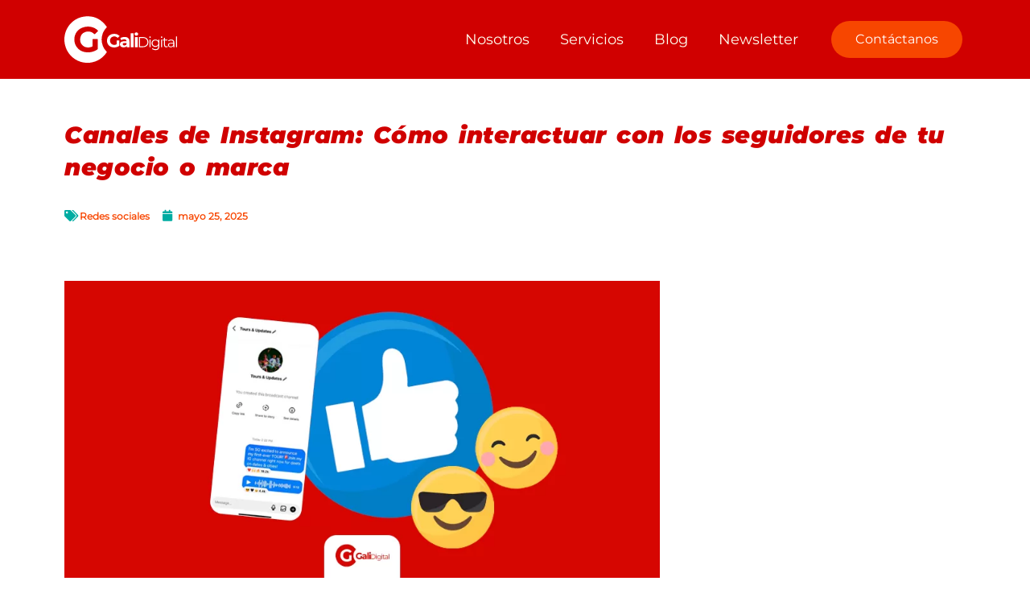

--- FILE ---
content_type: text/css
request_url: https://galidigital.com/wp-content/uploads/elementor/css/post-3204.css?ver=1764745455
body_size: 737
content:
.elementor-kit-3204{--e-global-color-primary:#D00000;--e-global-color-secondary:#F74600;--e-global-color-text:#FE9B0A;--e-global-color-accent:#00ACA2;--e-global-color-c58fdec:#FFFFEF;--e-global-color-3f3bd21:#B80D06;--e-global-color-0f2cfbe:#BC2A92;--e-global-typography-primary-font-family:"Monserrat normal";--e-global-typography-primary-font-weight:600;--e-global-typography-secondary-font-family:"Monserrat normal";--e-global-typography-secondary-font-weight:400;--e-global-typography-text-font-family:"Monserrat normal";--e-global-typography-text-font-weight:400;--e-global-typography-accent-font-family:"Monserrat normal";--e-global-typography-accent-font-weight:500;color:var( --e-global-color-3f3bd21 );font-family:"Montserrat-Regular", Sans-serif;font-size:18px;}.elementor-kit-3204 h1{color:#FFFFFF;font-family:"Monserrat Italic Titles", Sans-serif;font-size:36px;font-weight:900;font-style:italic;letter-spacing:0.5px;word-spacing:0.1em;}.elementor-kit-3204 h2{color:var( --e-global-color-3f3bd21 );font-family:"Montserrat-SemiBoldItalic", Sans-serif;font-size:32px;font-weight:400;text-transform:uppercase;}.elementor-kit-3204 h3{font-family:"Monserrat Italic Titles", Sans-serif;font-size:26px;font-weight:800;font-style:italic;}.elementor-kit-3204 h4{font-family:"Monserrat Italic Titles", Sans-serif;}.elementor-kit-3204 h5{font-family:"Monserrat Bold", Sans-serif;}.elementor-kit-3204 h6{font-family:"Monserrat Bold", Sans-serif;}.elementor-kit-3204 button,.elementor-kit-3204 input[type="button"],.elementor-kit-3204 input[type="submit"],.elementor-kit-3204 .elementor-button{background-color:var( --e-global-color-secondary );border-radius:33px 33px 33px 33px;padding:0px 43px 0px 030px;}.elementor-kit-3204 button:hover,.elementor-kit-3204 button:focus,.elementor-kit-3204 input[type="button"]:hover,.elementor-kit-3204 input[type="button"]:focus,.elementor-kit-3204 input[type="submit"]:hover,.elementor-kit-3204 input[type="submit"]:focus,.elementor-kit-3204 .elementor-button:hover,.elementor-kit-3204 .elementor-button:focus{color:var( --e-global-color-secondary );background-color:var( --e-global-color-c58fdec );}.elementor-section.elementor-section-boxed > .elementor-container{max-width:1140px;}.e-con{--container-max-width:1140px;}.elementor-widget:not(:last-child){margin-bottom:20px;}.elementor-element{--widgets-spacing:20px;}{}h1.entry-title{display:var(--page-title-display);}.elementor-kit-3204 e-page-transition{background-color:#FFBC7D;}@media(max-width:1024px){.elementor-section.elementor-section-boxed > .elementor-container{max-width:1024px;}.e-con{--container-max-width:1024px;}}@media(max-width:767px){.elementor-section.elementor-section-boxed > .elementor-container{max-width:767px;}.e-con{--container-max-width:767px;}}/* Start Custom Fonts CSS */@font-face {
	font-family: 'Monserrat normal';
	font-style: normal;
	font-weight: normal;
	font-display: auto;
	src: url('https://galidigital.com/wp-content/uploads/2023/05/Montserrat-Italic-VariableFont_wght.ttf') format('truetype');
}
/* End Custom Fonts CSS */
/* Start Custom Fonts CSS */@font-face {
	font-family: 'Montserrat-Regular';
	font-style: normal;
	font-weight: normal;
	font-display: auto;
	src: url('https://galidigital.com/wp-content/uploads/2023/05/Montserrat-Regular.ttf') format('truetype');
}
/* End Custom Fonts CSS */
/* Start Custom Fonts CSS */@font-face {
	font-family: 'Monserrat Italic Titles';
	font-style: normal;
	font-weight: normal;
	font-display: auto;
	src: url('https://galidigital.com/wp-content/uploads/2023/05/Montserrat-BlackItalic-1.ttf') format('truetype');
}
/* End Custom Fonts CSS */
/* Start Custom Fonts CSS */@font-face {
	font-family: 'Montserrat-SemiBoldItalic';
	font-style: normal;
	font-weight: normal;
	font-display: auto;
	src: url('https://galidigital.com/wp-content/uploads/2023/05/Montserrat-SemiBoldItalic.ttf') format('truetype');
}
/* End Custom Fonts CSS */
/* Start Custom Fonts CSS */@font-face {
	font-family: 'Monserrat Bold';
	font-style: normal;
	font-weight: normal;
	font-display: auto;
	src: url('https://galidigital.com/wp-content/uploads/2023/05/Montserrat-Bold.ttf') format('truetype');
}
/* End Custom Fonts CSS */

--- FILE ---
content_type: text/css
request_url: https://galidigital.com/wp-content/uploads/elementor/css/post-3217.css?ver=1764745456
body_size: 1038
content:
.elementor-3217 .elementor-element.elementor-element-4a79e48a > .elementor-container > .elementor-column > .elementor-widget-wrap{align-content:center;align-items:center;}.elementor-3217 .elementor-element.elementor-element-4a79e48a:not(.elementor-motion-effects-element-type-background), .elementor-3217 .elementor-element.elementor-element-4a79e48a > .elementor-motion-effects-container > .elementor-motion-effects-layer{background-color:#D00000;}.elementor-3217 .elementor-element.elementor-element-4a79e48a{transition:background 0.3s, border 0.3s, border-radius 0.3s, box-shadow 0.3s;padding:10px 0px 10px 0px;}.elementor-3217 .elementor-element.elementor-element-4a79e48a > .elementor-background-overlay{transition:background 0.3s, border-radius 0.3s, opacity 0.3s;}.elementor-3217 .elementor-element.elementor-element-5e9a969{text-align:left;}.elementor-3217 .elementor-element.elementor-element-5e9a969 img{width:140px;}.elementor-3217 .elementor-element.elementor-element-41a392c6 .elementor-nav-menu .elementor-item{font-family:"Monserrat Regular Font", Sans-serif;font-size:18px;font-weight:400;}.elementor-3217 .elementor-element.elementor-element-41a392c6 .elementor-nav-menu--main .elementor-item{color:var( --e-global-color-c58fdec );fill:var( --e-global-color-c58fdec );padding-left:19px;padding-right:19px;}.elementor-3217 .elementor-element.elementor-element-41a392c6 .elementor-nav-menu--main .elementor-item:hover,
					.elementor-3217 .elementor-element.elementor-element-41a392c6 .elementor-nav-menu--main .elementor-item.elementor-item-active,
					.elementor-3217 .elementor-element.elementor-element-41a392c6 .elementor-nav-menu--main .elementor-item.highlighted,
					.elementor-3217 .elementor-element.elementor-element-41a392c6 .elementor-nav-menu--main .elementor-item:focus{color:var( --e-global-color-text );fill:var( --e-global-color-text );}.elementor-3217 .elementor-element.elementor-element-41a392c6 .elementor-nav-menu--dropdown a, .elementor-3217 .elementor-element.elementor-element-41a392c6 .elementor-menu-toggle{color:#FFFFFF;}.elementor-3217 .elementor-element.elementor-element-41a392c6 .elementor-nav-menu--dropdown{background-color:#D000008F;}.elementor-3217 .elementor-element.elementor-element-41a392c6 .elementor-nav-menu--dropdown a:hover,
					.elementor-3217 .elementor-element.elementor-element-41a392c6 .elementor-nav-menu--dropdown a.elementor-item-active,
					.elementor-3217 .elementor-element.elementor-element-41a392c6 .elementor-nav-menu--dropdown a.highlighted{background-color:#D00000;}.elementor-bc-flex-widget .elementor-3217 .elementor-element.elementor-element-3f7b8e5e.elementor-column .elementor-widget-wrap{align-items:center;}.elementor-3217 .elementor-element.elementor-element-3f7b8e5e.elementor-column.elementor-element[data-element_type="column"] > .elementor-widget-wrap.elementor-element-populated{align-content:center;align-items:center;}.elementor-3217 .elementor-element.elementor-element-3f7b8e5e.elementor-column > .elementor-widget-wrap{justify-content:center;}.elementor-3217 .elementor-element.elementor-element-3f7b8e5e > .elementor-element-populated{text-align:right;}.elementor-3217 .elementor-element.elementor-element-824304 .elementor-button{font-family:"Monserrat Regular Font", Sans-serif;font-style:normal;}.elementor-3217 .elementor-element.elementor-element-cf6ab52 > .elementor-container > .elementor-column > .elementor-widget-wrap{align-content:center;align-items:center;}.elementor-3217 .elementor-element.elementor-element-cf6ab52:not(.elementor-motion-effects-element-type-background), .elementor-3217 .elementor-element.elementor-element-cf6ab52 > .elementor-motion-effects-container > .elementor-motion-effects-layer{background-color:#D00000;}.elementor-3217 .elementor-element.elementor-element-cf6ab52{transition:background 0.3s, border 0.3s, border-radius 0.3s, box-shadow 0.3s;padding:10px 0px 10px 0px;}.elementor-3217 .elementor-element.elementor-element-cf6ab52 > .elementor-background-overlay{transition:background 0.3s, border-radius 0.3s, opacity 0.3s;}.elementor-3217 .elementor-element.elementor-element-290bdaa1{text-align:left;}.elementor-3217 .elementor-element.elementor-element-73eba60f .elementor-menu-toggle{margin:0 auto;}.elementor-3217 .elementor-element.elementor-element-73eba60f .elementor-nav-menu .elementor-item{font-family:"Monserrat Regular Font", Sans-serif;font-size:18px;font-weight:500;}.elementor-3217 .elementor-element.elementor-element-73eba60f .elementor-nav-menu--main .elementor-item{color:var( --e-global-color-c58fdec );fill:var( --e-global-color-c58fdec );padding-left:19px;padding-right:19px;}.elementor-3217 .elementor-element.elementor-element-73eba60f .elementor-nav-menu--main .elementor-item:hover,
					.elementor-3217 .elementor-element.elementor-element-73eba60f .elementor-nav-menu--main .elementor-item.elementor-item-active,
					.elementor-3217 .elementor-element.elementor-element-73eba60f .elementor-nav-menu--main .elementor-item.highlighted,
					.elementor-3217 .elementor-element.elementor-element-73eba60f .elementor-nav-menu--main .elementor-item:focus{color:var( --e-global-color-text );fill:var( --e-global-color-text );}.elementor-3217 .elementor-element.elementor-element-73eba60f .elementor-nav-menu--dropdown a, .elementor-3217 .elementor-element.elementor-element-73eba60f .elementor-menu-toggle{color:#FFFFFF;}.elementor-3217 .elementor-element.elementor-element-73eba60f .elementor-nav-menu--dropdown{background-color:#D00000;}.elementor-3217 .elementor-element.elementor-element-73eba60f .elementor-nav-menu--dropdown a:hover,
					.elementor-3217 .elementor-element.elementor-element-73eba60f .elementor-nav-menu--dropdown a.elementor-item-active,
					.elementor-3217 .elementor-element.elementor-element-73eba60f .elementor-nav-menu--dropdown a.highlighted{background-color:#D00000;}.elementor-3217 .elementor-element.elementor-element-73eba60f div.elementor-menu-toggle{color:#FFFFFF;}.elementor-3217 .elementor-element.elementor-element-73eba60f div.elementor-menu-toggle svg{fill:#FFFFFF;}.elementor-3217 .elementor-element.elementor-element-72b37701 > .elementor-container > .elementor-column > .elementor-widget-wrap{align-content:center;align-items:center;}.elementor-3217 .elementor-element.elementor-element-72b37701:not(.elementor-motion-effects-element-type-background), .elementor-3217 .elementor-element.elementor-element-72b37701 > .elementor-motion-effects-container > .elementor-motion-effects-layer{background-color:#D00000;}.elementor-3217 .elementor-element.elementor-element-72b37701{transition:background 0.3s, border 0.3s, border-radius 0.3s, box-shadow 0.3s;padding:10px 0px 10px 0px;}.elementor-3217 .elementor-element.elementor-element-72b37701 > .elementor-background-overlay{transition:background 0.3s, border-radius 0.3s, opacity 0.3s;}.elementor-3217 .elementor-element.elementor-element-72bb2fcd .elementor-button{font-family:"Monserrat Regular Font", Sans-serif;}@media(max-width:1024px){.elementor-3217 .elementor-element.elementor-element-41a392c6 .elementor-nav-menu .elementor-item{font-size:12px;}.elementor-3217 .elementor-element.elementor-element-824304 .elementor-button{font-size:11px;}.elementor-3217 .elementor-element.elementor-element-73eba60f .elementor-nav-menu .elementor-item{font-size:12px;}.elementor-3217 .elementor-element.elementor-element-72bb2fcd .elementor-button{font-size:11px;}}@media(min-width:768px){.elementor-3217 .elementor-element.elementor-element-156d972a{width:20.086%;}.elementor-3217 .elementor-element.elementor-element-54f6b698{width:63.347%;}.elementor-3217 .elementor-element.elementor-element-3f7b8e5e{width:16.231%;}}@media(max-width:767px){.elementor-3217 .elementor-element.elementor-element-156d972a{width:80%;}.elementor-3217 .elementor-element.elementor-element-5e9a969{text-align:center;}.elementor-3217 .elementor-element.elementor-element-54f6b698{width:20%;}.elementor-3217 .elementor-element.elementor-element-41a392c6{--e-nav-menu-horizontal-menu-item-margin:calc( 95px / 2 );}.elementor-3217 .elementor-element.elementor-element-41a392c6 .elementor-nav-menu--main:not(.elementor-nav-menu--layout-horizontal) .elementor-nav-menu > li:not(:last-child){margin-bottom:95px;}.elementor-3217 .elementor-element.elementor-element-41a392c6 .elementor-nav-menu--main > .elementor-nav-menu > li > .elementor-nav-menu--dropdown, .elementor-3217 .elementor-element.elementor-element-41a392c6 .elementor-nav-menu__container.elementor-nav-menu--dropdown{margin-top:94px !important;}.elementor-3217 .elementor-element.elementor-element-824304 .elementor-button{font-size:16px;}.elementor-3217 .elementor-element.elementor-element-6095dc2a{width:80%;}.elementor-3217 .elementor-element.elementor-element-6095dc2a > .elementor-element-populated{margin:0px 0px 0px 10px;--e-column-margin-right:0px;--e-column-margin-left:10px;}.elementor-3217 .elementor-element.elementor-element-290bdaa1{text-align:left;}.elementor-3217 .elementor-element.elementor-element-290bdaa1 img{width:150px;}.elementor-3217 .elementor-element.elementor-element-766cee7b{width:20%;}.elementor-3217 .elementor-element.elementor-element-73eba60f .elementor-nav-menu .elementor-item{font-size:14px;}.elementor-3217 .elementor-element.elementor-element-73eba60f{--e-nav-menu-horizontal-menu-item-margin:calc( 95px / 2 );}.elementor-3217 .elementor-element.elementor-element-73eba60f .elementor-nav-menu--main:not(.elementor-nav-menu--layout-horizontal) .elementor-nav-menu > li:not(:last-child){margin-bottom:95px;}.elementor-3217 .elementor-element.elementor-element-73eba60f .elementor-nav-menu--dropdown .elementor-item, .elementor-3217 .elementor-element.elementor-element-73eba60f .elementor-nav-menu--dropdown  .elementor-sub-item{font-size:16px;}.elementor-3217 .elementor-element.elementor-element-73eba60f .elementor-nav-menu--dropdown a{padding-top:17px;padding-bottom:17px;}.elementor-3217 .elementor-element.elementor-element-73eba60f .elementor-nav-menu--main > .elementor-nav-menu > li > .elementor-nav-menu--dropdown, .elementor-3217 .elementor-element.elementor-element-73eba60f .elementor-nav-menu__container.elementor-nav-menu--dropdown{margin-top:36px !important;}.elementor-3217 .elementor-element.elementor-element-72b37701{margin-top:0px;margin-bottom:0px;padding:0px 0px 5px 0px;}.elementor-3217 .elementor-element.elementor-element-742ac603{width:100%;}.elementor-3217 .elementor-element.elementor-element-72bb2fcd .elementor-button{font-size:16px;}}

--- FILE ---
content_type: text/css
request_url: https://galidigital.com/wp-content/uploads/elementor/css/post-3215.css?ver=1764745456
body_size: 783
content:
.elementor-3215 .elementor-element.elementor-element-4add2e91:not(.elementor-motion-effects-element-type-background), .elementor-3215 .elementor-element.elementor-element-4add2e91 > .elementor-motion-effects-container > .elementor-motion-effects-layer{background-color:var( --e-global-color-primary );}.elementor-3215 .elementor-element.elementor-element-4add2e91{transition:background 0.3s, border 0.3s, border-radius 0.3s, box-shadow 0.3s;padding:40px 0px 30px 0px;}.elementor-3215 .elementor-element.elementor-element-4add2e91 > .elementor-background-overlay{transition:background 0.3s, border-radius 0.3s, opacity 0.3s;}.elementor-3215 .elementor-element.elementor-element-73edc7b6{text-align:left;}.elementor-3215 .elementor-element.elementor-element-73edc7b6 img{width:160px;}.elementor-3215 .elementor-element.elementor-element-2131af19{color:#FFFFEF;font-family:"Monserrat Regular Font", Sans-serif;font-size:12px;line-height:19px;}.elementor-bc-flex-widget .elementor-3215 .elementor-element.elementor-element-46bb8bd8.elementor-column .elementor-widget-wrap{align-items:center;}.elementor-3215 .elementor-element.elementor-element-46bb8bd8.elementor-column.elementor-element[data-element_type="column"] > .elementor-widget-wrap.elementor-element-populated{align-content:center;align-items:center;}.elementor-3215 .elementor-element.elementor-element-503096f2{color:#FFFFEF;font-family:"Monserrat Regular Font", Sans-serif;font-size:14px;}.elementor-3215 .elementor-element.elementor-element-31bde193 .elementor-button{font-family:"Monserrat Regular Font", Sans-serif;font-size:14px;}.elementor-3215 .elementor-element.elementor-element-31bde193 > .elementor-widget-container{margin:-15px 0px 0px 0px;}.elementor-bc-flex-widget .elementor-3215 .elementor-element.elementor-element-447ef9ed.elementor-column .elementor-widget-wrap{align-items:center;}.elementor-3215 .elementor-element.elementor-element-447ef9ed.elementor-column.elementor-element[data-element_type="column"] > .elementor-widget-wrap.elementor-element-populated{align-content:center;align-items:center;}.elementor-3215 .elementor-element.elementor-element-1af22adc{--grid-template-columns:repeat(4, auto);--icon-size:21px;--grid-column-gap:5px;--grid-row-gap:0px;}.elementor-3215 .elementor-element.elementor-element-1af22adc .elementor-widget-container{text-align:center;}.elementor-3215 .elementor-element.elementor-element-1af22adc .elementor-social-icon{background-color:#FFFFFF;--icon-padding:0.4em;}.elementor-3215 .elementor-element.elementor-element-1af22adc .elementor-social-icon i{color:var( --e-global-color-3f3bd21 );}.elementor-3215 .elementor-element.elementor-element-1af22adc .elementor-social-icon svg{fill:var( --e-global-color-3f3bd21 );}.elementor-3215 .elementor-element.elementor-element-1af22adc .elementor-icon{border-radius:39px 39px 39px 39px;}.elementor-bc-flex-widget .elementor-3215 .elementor-element.elementor-element-5994c044.elementor-column .elementor-widget-wrap{align-items:center;}.elementor-3215 .elementor-element.elementor-element-5994c044.elementor-column.elementor-element[data-element_type="column"] > .elementor-widget-wrap.elementor-element-populated{align-content:center;align-items:center;}.elementor-3215 .elementor-element.elementor-element-13c81a11 .elementor-nav-menu .elementor-item{font-family:"Monserrat Regular Font", Sans-serif;font-size:12px;font-weight:500;}.elementor-3215 .elementor-element.elementor-element-13c81a11 .elementor-nav-menu--main .elementor-item{color:var( --e-global-color-c58fdec );fill:var( --e-global-color-c58fdec );padding-top:4px;padding-bottom:4px;}.elementor-3215 .elementor-element.elementor-element-13c81a11 .elementor-nav-menu--main .elementor-item:hover,
					.elementor-3215 .elementor-element.elementor-element-13c81a11 .elementor-nav-menu--main .elementor-item.elementor-item-active,
					.elementor-3215 .elementor-element.elementor-element-13c81a11 .elementor-nav-menu--main .elementor-item.highlighted,
					.elementor-3215 .elementor-element.elementor-element-13c81a11 .elementor-nav-menu--main .elementor-item:focus{color:var( --e-global-color-text );fill:var( --e-global-color-text );}.elementor-3215 .elementor-element.elementor-element-1abc03ac .elementor-nav-menu .elementor-item{font-family:"Monserrat Regular Font", Sans-serif;font-size:14px;font-weight:500;}.elementor-3215 .elementor-element.elementor-element-1abc03ac .elementor-nav-menu--main .elementor-item{color:var( --e-global-color-c58fdec );fill:var( --e-global-color-c58fdec );padding-top:4px;padding-bottom:4px;}.elementor-3215 .elementor-element.elementor-element-1abc03ac .elementor-nav-menu--main .elementor-item:hover,
					.elementor-3215 .elementor-element.elementor-element-1abc03ac .elementor-nav-menu--main .elementor-item.elementor-item-active,
					.elementor-3215 .elementor-element.elementor-element-1abc03ac .elementor-nav-menu--main .elementor-item.highlighted,
					.elementor-3215 .elementor-element.elementor-element-1abc03ac .elementor-nav-menu--main .elementor-item:focus{color:var( --e-global-color-text );fill:var( --e-global-color-text );}.elementor-3215 .elementor-element.elementor-element-9f9a77a{color:#FFFFEF;font-family:"Monserrat Regular Font", Sans-serif;font-size:12px;}@media(max-width:1024px){.elementor-3215 .elementor-element.elementor-element-46bb8bd8 > .elementor-element-populated{margin:0px 0px 0px 20px;--e-column-margin-right:0px;--e-column-margin-left:20px;}.elementor-3215 .elementor-element.elementor-element-31bde193 .elementor-button{font-size:11px;}.elementor-3215 .elementor-element.elementor-element-31bde193 > .elementor-widget-container{margin:-29px 0px 0px 0px;}.elementor-3215 .elementor-element.elementor-element-1af22adc{--icon-size:15px;}.elementor-3215 .elementor-element.elementor-element-13c81a11 .elementor-nav-menu .elementor-item{font-size:13px;}.elementor-3215 .elementor-element.elementor-element-1abc03ac .elementor-nav-menu .elementor-item{font-size:13px;}}@media(max-width:767px){.elementor-3215 .elementor-element.elementor-element-73edc7b6{text-align:center;}.elementor-3215 .elementor-element.elementor-element-2131af19{text-align:center;}.elementor-3215 .elementor-element.elementor-element-46bb8bd8 > .elementor-element-populated{margin:0px 0px 0px 0px;--e-column-margin-right:0px;--e-column-margin-left:0px;}.elementor-3215 .elementor-element.elementor-element-503096f2{text-align:center;font-size:16px;}.elementor-3215 .elementor-element.elementor-element-503096f2 > .elementor-widget-container{padding:0px 0px 0px 0px;}.elementor-3215 .elementor-element.elementor-element-31bde193 .elementor-button{font-size:15px;}.elementor-3215 .elementor-element.elementor-element-31bde193 > .elementor-widget-container{margin:-10px 0px 5px 0px;padding:17px 0px 4px 0px;}.elementor-3215 .elementor-element.elementor-element-1af22adc{--icon-size:20px;}.elementor-3215 .elementor-element.elementor-element-1abc03ac .elementor-nav-menu .elementor-item{font-size:16px;line-height:1.8em;}.elementor-3215 .elementor-element.elementor-element-9f9a77a{text-align:center;line-height:1.6em;}}

--- FILE ---
content_type: text/css
request_url: https://galidigital.com/wp-content/uploads/elementor/css/post-3206.css?ver=1764745536
body_size: 924
content:
.elementor-3206 .elementor-element.elementor-element-334cbe2c{margin-top:40px;margin-bottom:40px;}.elementor-3206 .elementor-element.elementor-element-67c0c8b6 .elementor-heading-title{color:var( --e-global-color-primary );font-size:29px;}.elementor-3206 .elementor-element.elementor-element-72fe3f3b .elementor-icon-list-icon i{color:var( --e-global-color-accent );font-size:14px;}.elementor-3206 .elementor-element.elementor-element-72fe3f3b .elementor-icon-list-icon svg{fill:var( --e-global-color-accent );--e-icon-list-icon-size:14px;}.elementor-3206 .elementor-element.elementor-element-72fe3f3b .elementor-icon-list-icon{width:14px;}.elementor-3206 .elementor-element.elementor-element-72fe3f3b .elementor-icon-list-text, .elementor-3206 .elementor-element.elementor-element-72fe3f3b .elementor-icon-list-text a{color:var( --e-global-color-secondary );}.elementor-3206 .elementor-element.elementor-element-72fe3f3b .elementor-icon-list-item{font-size:12px;font-weight:bold;}.elementor-3206 .elementor-element.elementor-element-34f4733e{text-align:center;}.elementor-3206 .elementor-element.elementor-element-34f4733e img{width:100%;max-width:100%;}.elementor-3206 .elementor-element.elementor-element-918c1fa{color:#3E3A3A;font-family:"Monserrat Regular Font", Sans-serif;font-size:14px;line-height:2em;}.elementor-3206 .elementor-element.elementor-element-7ff5f7d{z-index:1;}.elementor-3206 .elementor-element.elementor-element-bfa3a6f{z-index:999;}.elementor-3206 .elementor-element.elementor-element-15fccddb{--spacer-size:30px;}.elementor-3206 .elementor-element.elementor-element-8cb7cee .elementor-posts-container .elementor-post__thumbnail{padding-bottom:calc( 0.66 * 100% );}.elementor-3206 .elementor-element.elementor-element-8cb7cee:after{content:"0.66";}.elementor-3206 .elementor-element.elementor-element-8cb7cee .elementor-post__meta-data span + span:before{content:"•";}.elementor-3206 .elementor-element.elementor-element-8cb7cee{--grid-column-gap:26px;--grid-row-gap:25px;}.elementor-3206 .elementor-element.elementor-element-8cb7cee .elementor-post__card{border-radius:25px;padding-top:0px;padding-bottom:0px;}.elementor-3206 .elementor-element.elementor-element-8cb7cee .elementor-post__text{margin-top:1px;}.elementor-3206 .elementor-element.elementor-element-8cb7cee .elementor-post__title, .elementor-3206 .elementor-element.elementor-element-8cb7cee .elementor-post__title a{color:var( --e-global-color-primary );font-family:"Monserrat normal", Sans-serif;line-height:20px;letter-spacing:0.1px;}.elementor-3206 .elementor-element.elementor-element-8cb7cee .elementor-post__title{margin-bottom:19px;}.elementor-3206 .elementor-element.elementor-element-8cb7cee .elementor-post__excerpt p{color:#000000;}.elementor-3206 .elementor-element.elementor-element-008caca{--spacer-size:30px;}@media(max-width:1024px){.elementor-3206 .elementor-element.elementor-element-4a7f1c7{padding:10px 10px 10px 10px;}}@media(max-width:767px){.elementor-3206 .elementor-element.elementor-element-67c0c8b6{text-align:center;}.elementor-3206 .elementor-element.elementor-element-67c0c8b6 > .elementor-widget-container{margin:15px 15px 15px 15px;}.elementor-3206 .elementor-element.elementor-element-72fe3f3b .elementor-icon-list-item{font-size:14px;}.elementor-3206 .elementor-element.elementor-element-dd47546{padding:5px 5px 5px 5px;}.elementor-3206 .elementor-element.elementor-element-34f4733e{text-align:center;}.elementor-3206 .elementor-element.elementor-element-34f4733e img{max-width:600px;}.elementor-3206 .elementor-element.elementor-element-918c1fa{font-size:15px;}.elementor-3206 .elementor-element.elementor-element-4a7f1c7{padding:20px 20px 20px 20px;}.elementor-3206 .elementor-element.elementor-element-8cb7cee .elementor-posts-container .elementor-post__thumbnail{padding-bottom:calc( 0.5 * 100% );}.elementor-3206 .elementor-element.elementor-element-8cb7cee:after{content:"0.5";}.elementor-3206 .elementor-element.elementor-element-8cb7cee{--grid-row-gap:35px;}.elementor-3206 .elementor-element.elementor-element-8cb7cee .elementor-post__excerpt p{font-size:14px;line-height:1.6em;}}/* Start custom CSS for theme-post-featured-image, class: .elementor-element-34f4733e */a {
    color: #00aca2;
}/* End custom CSS */
/* Start custom CSS for theme-post-content, class: .elementor-element-918c1fa */h4 {
    font-size: 15px !important;
     line-height: 40px;
         font-style: normal !important;
             font-family: "Monserrat Regular Font" !important;
}

h3 {
    font-size: 16px !important;
    font-family: "Monserrat Regular Font" !important;
    font-style: normal !important;
     line-height: 40px;
}

h2 {
    font-size: 18px !important;
    color: #f74600 !important;
    font-family: "Monserrat Regular Font" !important;
    text-transform: unset !important;
    line-height: 40px;
}

ul {
    line-height: 2.3em !important;
}/* End custom CSS */
/* Start Custom Fonts CSS */@font-face {
	font-family: 'Monserrat Regular Font';
	font-style: normal;
	font-weight: normal;
	font-display: auto;
	src: url('https://galidigital.com/wp-content/uploads/2023/05/Montserrat-Regular-1.ttf') format('truetype');
}
/* End Custom Fonts CSS */
/* Start Custom Fonts CSS */@font-face {
	font-family: 'Monserrat normal';
	font-style: normal;
	font-weight: normal;
	font-display: auto;
	src: url('https://galidigital.com/wp-content/uploads/2023/05/Montserrat-Italic-VariableFont_wght.ttf') format('truetype');
}
/* End Custom Fonts CSS */

--- FILE ---
content_type: text/css
request_url: https://galidigital.com/wp-content/uploads/elementor/css/post-3332.css?ver=1764745456
body_size: 1304
content:
.elementor-3332 .elementor-element.elementor-element-7238a40f > .elementor-container{min-height:0px;}.elementor-3332 .elementor-element.elementor-element-7238a40f:not(.elementor-motion-effects-element-type-background), .elementor-3332 .elementor-element.elementor-element-7238a40f > .elementor-motion-effects-container > .elementor-motion-effects-layer{background-color:#FFFFFF00;}.elementor-3332 .elementor-element.elementor-element-7238a40f, .elementor-3332 .elementor-element.elementor-element-7238a40f > .elementor-background-overlay{border-radius:0px 0px 0px 0px;}.elementor-3332 .elementor-element.elementor-element-7238a40f{transition:background 0.3s, border 0.3s, border-radius 0.3s, box-shadow 0.3s;margin-top:0px;margin-bottom:0px;padding:0px 0px 0px 0px;}.elementor-3332 .elementor-element.elementor-element-7238a40f > .elementor-background-overlay{transition:background 0.3s, border-radius 0.3s, opacity 0.3s;}.elementor-3332 .elementor-element.elementor-element-486b166c:not(.elementor-motion-effects-element-type-background) > .elementor-widget-wrap, .elementor-3332 .elementor-element.elementor-element-486b166c > .elementor-widget-wrap > .elementor-motion-effects-container > .elementor-motion-effects-layer{background-color:#FFFFFF00;}.elementor-3332 .elementor-element.elementor-element-486b166c > .elementor-element-populated, .elementor-3332 .elementor-element.elementor-element-486b166c > .elementor-element-populated > .elementor-background-overlay, .elementor-3332 .elementor-element.elementor-element-486b166c > .elementor-background-slideshow{border-radius:26px 26px 26px 26px;}.elementor-3332 .elementor-element.elementor-element-486b166c > .elementor-element-populated{transition:background 0.3s, border 0.3s, border-radius 0.3s, box-shadow 0.3s;margin:0px 0px 0px 0px;--e-column-margin-right:0px;--e-column-margin-left:0px;padding:0px 0px 0px 0px;}.elementor-3332 .elementor-element.elementor-element-486b166c > .elementor-element-populated > .elementor-background-overlay{transition:background 0.3s, border-radius 0.3s, opacity 0.3s;}.elementor-3332 .elementor-element.elementor-element-6f156eeb:not(.elementor-motion-effects-element-type-background), .elementor-3332 .elementor-element.elementor-element-6f156eeb > .elementor-motion-effects-container > .elementor-motion-effects-layer{background-color:#FFDEB600;}.elementor-3332 .elementor-element.elementor-element-6f156eeb, .elementor-3332 .elementor-element.elementor-element-6f156eeb > .elementor-background-overlay{border-radius:026px 26px 0px 0px;}.elementor-3332 .elementor-element.elementor-element-6f156eeb{transition:background 0.3s, border 0.3s, border-radius 0.3s, box-shadow 0.3s;padding:0px 0px 0px 0px;}.elementor-3332 .elementor-element.elementor-element-6f156eeb > .elementor-background-overlay{transition:background 0.3s, border-radius 0.3s, opacity 0.3s;}.elementor-3332 .elementor-element.elementor-element-6093f80f:not(.elementor-motion-effects-element-type-background) > .elementor-widget-wrap, .elementor-3332 .elementor-element.elementor-element-6093f80f > .elementor-widget-wrap > .elementor-motion-effects-container > .elementor-motion-effects-layer{background-color:#F5C779;}.elementor-3332 .elementor-element.elementor-element-6093f80f > .elementor-element-populated, .elementor-3332 .elementor-element.elementor-element-6093f80f > .elementor-element-populated > .elementor-background-overlay, .elementor-3332 .elementor-element.elementor-element-6093f80f > .elementor-background-slideshow{border-radius:25px 25px 0px 0px;}.elementor-3332 .elementor-element.elementor-element-6093f80f > .elementor-element-populated{transition:background 0.3s, border 0.3s, border-radius 0.3s, box-shadow 0.3s;padding:10px 20px 0px 20px;}.elementor-3332 .elementor-element.elementor-element-6093f80f > .elementor-element-populated > .elementor-background-overlay{transition:background 0.3s, border-radius 0.3s, opacity 0.3s;}.elementor-3332 .elementor-element.elementor-element-5b70a8c0{text-align:left;}.elementor-3332 .elementor-element.elementor-element-5b70a8c0 .elementor-heading-title{color:#B80D06;font-family:"Montserrat", Sans-serif;font-size:20px;}.elementor-3332 .elementor-element.elementor-element-5b70a8c0 > .elementor-widget-container{padding:16px 0px 0px 0px;}.elementor-3332 .elementor-element.elementor-element-7edde5c4{color:var( --e-global-color-primary );font-size:14px;line-height:18px;}.elementor-3332 .elementor-element.elementor-element-7edde5c4 > .elementor-widget-container{margin:0px 0px 0px 0px;padding:0px 0px 0px 6px;}.elementor-3332 .elementor-element.elementor-element-62dba1ae .elementor-field-group{padding-right:calc( 2px/2 );padding-left:calc( 2px/2 );margin-bottom:0px;}.elementor-3332 .elementor-element.elementor-element-62dba1ae .elementor-form-fields-wrapper{margin-left:calc( -2px/2 );margin-right:calc( -2px/2 );margin-bottom:-0px;}.elementor-3332 .elementor-element.elementor-element-62dba1ae .elementor-field-group.recaptcha_v3-bottomleft, .elementor-3332 .elementor-element.elementor-element-62dba1ae .elementor-field-group.recaptcha_v3-bottomright{margin-bottom:0;}body.rtl .elementor-3332 .elementor-element.elementor-element-62dba1ae .elementor-labels-inline .elementor-field-group > label{padding-left:5px;}body:not(.rtl) .elementor-3332 .elementor-element.elementor-element-62dba1ae .elementor-labels-inline .elementor-field-group > label{padding-right:5px;}body .elementor-3332 .elementor-element.elementor-element-62dba1ae .elementor-labels-above .elementor-field-group > label{padding-bottom:5px;}.elementor-3332 .elementor-element.elementor-element-62dba1ae .elementor-field-group > label, .elementor-3332 .elementor-element.elementor-element-62dba1ae .elementor-field-subgroup label{color:var( --e-global-color-3f3bd21 );}.elementor-3332 .elementor-element.elementor-element-62dba1ae .elementor-field-group > label{font-size:12px;font-weight:600;text-transform:uppercase;}.elementor-3332 .elementor-element.elementor-element-62dba1ae .elementor-field-type-html{padding-bottom:2px;font-size:1px;}.elementor-3332 .elementor-element.elementor-element-62dba1ae .elementor-field-group .elementor-field, .elementor-3332 .elementor-element.elementor-element-62dba1ae .elementor-field-subgroup label{font-size:16px;}.elementor-3332 .elementor-element.elementor-element-62dba1ae .elementor-field-group:not(.elementor-field-type-upload) .elementor-field:not(.elementor-select-wrapper){background-color:#ffffff;border-color:#CFCFCF;border-width:0px 0px 0px 0px;border-radius:100px 100px 100px 100px;}.elementor-3332 .elementor-element.elementor-element-62dba1ae .elementor-field-group .elementor-select-wrapper select{background-color:#ffffff;border-color:#CFCFCF;border-width:0px 0px 0px 0px;border-radius:100px 100px 100px 100px;}.elementor-3332 .elementor-element.elementor-element-62dba1ae .elementor-field-group .elementor-select-wrapper::before{color:#CFCFCF;}.elementor-3332 .elementor-element.elementor-element-62dba1ae .elementor-button{font-size:13px;}.elementor-3332 .elementor-element.elementor-element-62dba1ae .e-form__buttons__wrapper__button-next{background-color:var( --e-global-color-secondary );color:#ffffff;}.elementor-3332 .elementor-element.elementor-element-62dba1ae .elementor-button[type="submit"]{background-color:var( --e-global-color-secondary );color:#ffffff;}.elementor-3332 .elementor-element.elementor-element-62dba1ae .elementor-button[type="submit"] svg *{fill:#ffffff;}.elementor-3332 .elementor-element.elementor-element-62dba1ae .e-form__buttons__wrapper__button-next:hover{background-color:var( --e-global-color-primary );color:var( --e-global-color-c58fdec );}.elementor-3332 .elementor-element.elementor-element-62dba1ae .elementor-button[type="submit"]:hover{background-color:var( --e-global-color-primary );color:var( --e-global-color-c58fdec );}.elementor-3332 .elementor-element.elementor-element-62dba1ae .elementor-button[type="submit"]:hover svg *{fill:var( --e-global-color-c58fdec );}.elementor-3332 .elementor-element.elementor-element-62dba1ae{--e-form-steps-indicators-spacing:20px;--e-form-steps-indicator-padding:30px;--e-form-steps-indicator-inactive-secondary-color:#ffffff;--e-form-steps-indicator-active-secondary-color:#ffffff;--e-form-steps-indicator-completed-secondary-color:#ffffff;--e-form-steps-divider-width:1px;--e-form-steps-divider-gap:10px;}.elementor-3332 .elementor-element.elementor-element-62dba1ae > .elementor-widget-container{padding:15px 25px 0px 25px;}#elementor-popup-modal-3332 .dialog-message{width:552px;height:608px;align-items:flex-start;}#elementor-popup-modal-3332{justify-content:center;align-items:center;pointer-events:all;background-color:rgba(0,0,0,.8);}#elementor-popup-modal-3332 .dialog-close-button{display:flex;}#elementor-popup-modal-3332 .dialog-widget-content{box-shadow:2px 8px 23px 3px rgba(0,0,0,0.2);}@media(max-width:767px){.elementor-3332 .elementor-element.elementor-element-6093f80f > .elementor-element-populated{padding:10px 10px 10px 010px;}.elementor-3332 .elementor-element.elementor-element-5b70a8c0 .elementor-heading-title{font-size:14px;}.elementor-3332 .elementor-element.elementor-element-7edde5c4{font-size:12px;}.elementor-3332 .elementor-element.elementor-element-62dba1ae .elementor-field-group > label{font-size:10px;}.elementor-3332 .elementor-element.elementor-element-62dba1ae .elementor-button{font-size:12px;}#elementor-popup-modal-3332 .dialog-message{width:309px;}}/* Start custom CSS for form, class: .elementor-element-62dba1ae */.elementor-field-textual {
    line-height: 1;
    margin-bottom: 5px;
}/* End custom CSS */
/* Start custom CSS */.elementor-popup-modal .dialog-widget-content {
    border-radius: 25px 25px 25px 25px;
border-style: solid;
    border-width: 2px 2px 10px 2px;
    border-color: #eea11f;
    transition: background 0.3s, border 0.3s, border-radius 0.3s, box-shadow 0.3s;
    margin: 13px 13px 13px 13px;
    --e-column-margin-right: 13px;
    --e-column-margin-left: 13px;
    padding: 0px 0px 0px 0px;
}
    
.elementor-179 .elementor-element.elementor-element-58592596 .elementor-field-group:not(.elementor-field-type-upload) .elementor-field:not(.elementor-select-wrapper) {
    /* background-color: #f7f7f7; */
    border-color: #e7e2e2;
    border-width: 1px 1px 1px 1px;
    border-radius: 100px 100px 100px 100px;
}/* End custom CSS */

--- FILE ---
content_type: image/svg+xml
request_url: https://galidigital.com/wp-content/uploads/2023/05/logo-galidigital.svg
body_size: 6322
content:
<svg xmlns="http://www.w3.org/2000/svg" xmlns:xlink="http://www.w3.org/1999/xlink" id="Capa_1" x="0px" y="0px" viewBox="0 0 800 330" style="enable-background:new 0 0 800 330;" xml:space="preserve"><style type="text/css">	.st0{fill:#FFFFFF;}</style><g>	<path class="st0" d="M299.89,73.92c-40.73-56.4-95.71-81-164.31-69.89C45.8,18.57-13.85,105.53,2.78,194.66  c15.34,82.16,87.49,135.29,160.78,133.88c4.17,0,8.34,0.1,12.51-0.03c2.73-0.09,5.46-0.41,8.17-0.79  c48.97-6.98,87.47-30.87,115.69-71.51c1.91-2.75,1.53-4.14-0.7-6.41c-46.22-46.86-46.21-122.58,0.04-169.46  C301.56,78.02,301.81,76.58,299.89,73.92z M238.31,106.48c-7.17,6.45-14.28,12.97-21.24,19.64c-1.98,1.9-2.99,2.12-5.18,0.03  c-18.49-17.53-40.32-21.66-64.04-13.91c-20.24,6.61-31.91,21.43-35.01,42.48c-3.04,20.61,1.77,38.96,18.03,52.99  c13.26,11.44,29.17,14.27,46.12,12.57c6.64-0.66,12.99-2.49,19.17-5.06c2.87-1.2,4.08-2.7,4.03-6.04  c-0.22-14.47-0.01-28.94-0.16-43.41c-0.03-3,0.66-3.98,3.83-3.91c9.9,0.22,19.81,0.19,29.71,0.01c2.85-0.05,3.77,0.58,3.71,3.61  c-0.2,10.82-0.08,21.64-0.08,32.46c0,10.17-0.19,20.34,0.1,30.5c0.11,3.64-1.23,5.63-4.11,7.5  c-23.89,15.46-50.22,21.37-78.24,18.77c-28.95-2.68-52.84-15.24-69.39-39.8c-29.91-44.39-16.6-121.75,57.22-138.14  c25.22-5.6,49.99-3.25,73.4,8.54c8.45,4.26,15.78,10.05,22.31,16.92C240.12,103.98,240.07,104.9,238.31,106.48z"></path>	<path class="st0" d="M338.81,146.88c4.6-2.48,9.86-3.71,15.79-3.71c9.37,0,17.38,3.49,24.01,10.48l13.8-12.74  c-4.51-5.22-10.08-9.2-16.72-11.94c-6.63-2.74-14.02-4.11-22.16-4.11c-9.73,0-18.49,2.06-26.27,6.17  c-7.78,4.11-13.86,9.82-18.24,17.11c-4.38,7.3-6.57,15.54-6.57,24.74c0,9.2,2.19,17.45,6.57,24.74c4.38,7.3,10.41,13,18.11,17.11  c7.69,4.11,16.36,6.17,26,6.17c6.72,0,13.4-1.02,20.03-3.05c6.63-2.03,12.47-4.95,17.51-8.76v-37.68h-19.63v27.2  c-4.95,2.65-10.53,3.98-16.72,3.98c-5.84,0-11.03-1.26-15.59-3.78c-4.56-2.52-8.12-6.04-10.68-10.55  c-2.57-4.51-3.85-9.64-3.85-15.39c0-5.84,1.28-11.01,3.85-15.52C330.62,152.85,334.21,149.35,338.81,146.88z"></path>	<path class="st0" d="M453.3,154.77c-5.93-5.26-14.42-7.89-25.47-7.89c-5.75,0-11.34,0.75-16.78,2.26c-5.44,1.51-10.11,3.63-14,6.37  l7.43,14.46c2.56-2.03,5.68-3.65,9.35-4.84c3.67-1.19,7.41-1.79,11.21-1.79c5.48,0,9.6,1.22,12.34,3.65  c2.74,2.43,4.11,5.9,4.11,10.41h-16.45c-10.44,0-18.15,1.9-23.15,5.7c-5,3.8-7.5,9.02-7.5,15.65c0,4.16,1.06,7.87,3.18,11.14  c2.12,3.27,5.19,5.84,9.22,7.69c4.02,1.86,8.78,2.79,14.26,2.79c10.61,0,17.86-3.32,21.76-9.95v8.89h19.37v-40.73  C462.18,167.97,459.22,160.03,453.3,154.77z M441.49,196.76c-1.15,3.18-3.1,5.59-5.84,7.23c-2.74,1.64-5.88,2.45-9.42,2.45  c-3.63,0-6.48-0.77-8.56-2.32c-2.08-1.55-3.12-3.65-3.12-6.3c0-5.57,4.25-8.36,12.74-8.36h14.19V196.76z"></path>	<rect x="470.81" y="120.87" class="st0" width="20.7" height="98.44"></rect>	<rect x="500.65" y="147.94" class="st0" width="20.7" height="71.37"></rect>	<path class="st0" d="M520.29,118.09c-2.39-2.12-5.49-3.18-9.29-3.18c-3.8,0-6.9,1.11-9.29,3.32c-2.39,2.21-3.58,4.95-3.58,8.23  c0,3.27,1.19,6.02,3.58,8.23c2.39,2.21,5.48,3.32,9.29,3.32c3.8,0,6.9-1.13,9.29-3.38c2.39-2.26,3.58-5.11,3.58-8.56  C523.87,122.86,522.68,120.21,520.29,118.09z"></path>	<path class="st0" d="M578.7,151.99c-5.79-3.03-12.47-4.55-20.03-4.55h-29.13V219h29.13c7.56,0,14.24-1.52,20.03-4.55  c5.79-3.03,10.29-7.26,13.49-12.67c3.2-5.42,4.8-11.6,4.8-18.55c0-6.95-1.6-13.13-4.8-18.55  C588.99,159.25,584.5,155.03,578.7,151.99z M585.65,198.4c-2.59,4.4-6.23,7.84-10.94,10.32c-4.7,2.49-10.19,3.73-16.46,3.73H537.1  v-58.47h21.16c6.27,0,11.75,1.24,16.46,3.73c4.7,2.49,8.35,5.93,10.94,10.32c2.59,4.4,3.88,9.45,3.88,15.18  C589.54,188.94,588.24,194,585.65,198.4z"></path>	<path class="st0" d="M608.35,143.15c-1.5,0-2.76,0.51-3.78,1.53c-1.02,1.02-1.53,2.22-1.53,3.58c0,1.43,0.51,2.66,1.53,3.68  c1.02,1.02,2.28,1.53,3.78,1.53c1.5,0,2.76-0.51,3.78-1.53c1.02-1.02,1.53-2.28,1.53-3.78c0-1.36-0.51-2.54-1.53-3.53  C611.11,143.65,609.84,143.15,608.35,143.15z"></path>	<rect x="604.67" y="165.23" class="st0" width="7.26" height="53.77"></rect>	<path class="st0" d="M667.22,175.55c-2.25-3.48-5.21-6.13-8.89-7.97c-3.68-1.84-7.8-2.76-12.37-2.76c-5.11,0-9.71,1.09-13.8,3.27  c-4.09,2.18-7.31,5.25-9.66,9.2c-2.35,3.95-3.53,8.45-3.53,13.49c0,5.04,1.18,9.56,3.53,13.54c2.35,3.99,5.59,7.09,9.71,9.3  c4.12,2.22,8.7,3.32,13.75,3.32c4.43,0,8.47-0.88,12.11-2.66c3.64-1.77,6.59-4.36,8.84-7.77v6.85c0,6.68-1.6,11.6-4.8,14.77  c-3.2,3.17-8.21,4.75-15.03,4.75c-4.09,0-7.99-0.65-11.7-1.94c-3.71-1.3-6.87-3.1-9.45-5.42l-3.68,5.52  c2.79,2.59,6.42,4.62,10.89,6.08c4.46,1.46,9.18,2.2,14.16,2.2c9,0,15.72-2.2,20.19-6.59c4.46-4.4,6.7-11.16,6.7-20.29v-47.22  h-6.95V175.55z M664.51,201.01c-1.74,3-4.18,5.33-7.31,7c-3.14,1.67-6.64,2.5-10.53,2.5c-3.88,0-7.38-0.83-10.48-2.5  c-3.1-1.67-5.52-4-7.26-7c-1.74-3-2.61-6.4-2.61-10.22c0-3.82,0.87-7.22,2.61-10.22c1.74-3,4.16-5.32,7.26-6.95  c3.1-1.64,6.59-2.45,10.48-2.45c3.95,0,7.48,0.84,10.58,2.5c3.1,1.67,5.52,3.99,7.26,6.95c1.74,2.96,2.61,6.36,2.61,10.17  C667.12,194.6,666.25,198.01,664.51,201.01z"></path>	<rect x="686.74" y="165.23" class="st0" width="7.26" height="53.77"></rect>	<path class="st0" d="M690.43,143.15c-1.5,0-2.76,0.51-3.78,1.53c-1.02,1.02-1.53,2.22-1.53,3.58c0,1.43,0.51,2.66,1.53,3.68  c1.02,1.02,2.28,1.53,3.78,1.53c1.5,0,2.76-0.51,3.78-1.53c1.02-1.02,1.53-2.28,1.53-3.78c0-1.36-0.51-2.54-1.53-3.53  C693.18,143.65,691.92,143.15,690.43,143.15z"></path>	<path class="st0" d="M728.6,212.56c-1.4,0.48-2.85,0.72-4.34,0.72c-3,0-5.3-0.83-6.9-2.5c-1.6-1.67-2.4-4.1-2.4-7.31v-32.1h16.35  v-6.13h-16.35v-11.76h-7.26v11.76h-9.61v6.13h9.61v32.51c0,4.98,1.36,8.83,4.09,11.55c2.72,2.73,6.61,4.09,11.65,4.09  c2.18,0,4.28-0.32,6.29-0.97c2.01-0.65,3.7-1.58,5.06-2.81l-2.56-5.21C731.21,211.4,730,212.08,728.6,212.56z"></path>	<path class="st0" d="M759.01,164.82c-4.23,0-8.25,0.63-12.06,1.89c-3.82,1.26-7.09,3.05-9.81,5.37l3.27,5.42  c2.25-1.98,4.94-3.53,8.07-4.65c3.13-1.12,6.4-1.69,9.81-1.69c4.97,0,8.76,1.21,11.35,3.63c2.59,2.42,3.88,5.95,3.88,10.58v3.27  h-17.07c-7.22,0-12.49,1.4-15.79,4.19c-3.31,2.79-4.96,6.47-4.96,11.04c0,4.7,1.77,8.48,5.31,11.35c3.54,2.86,8.31,4.29,14.31,4.29  c4.36,0,8.13-0.78,11.3-2.35c3.17-1.57,5.57-3.75,7.21-6.54V219h6.95v-33.32c0-6.88-1.88-12.08-5.62-15.59  C771.41,166.58,766.03,164.82,759.01,164.82z M773.53,202.85c-1.43,3.54-3.61,6.25-6.54,8.13c-2.93,1.88-6.44,2.81-10.53,2.81  c-4.29,0-7.63-0.9-10.02-2.71c-2.39-1.8-3.58-4.28-3.58-7.41c0-6.4,4.6-9.61,13.8-9.61h16.87V202.85z"></path>	<rect x="792.74" y="143.15" class="st0" width="7.26" height="75.85"></rect></g></svg>

--- FILE ---
content_type: application/x-javascript; charset=utf-8
request_url: https://consent.cookiebot.com/f7125f71-51aa-4d51-8746-32e175a6ee3b/cc.js?renew=false&referer=galidigital.com&dnt=false&init=false
body_size: 208
content:
if(console){var cookiedomainwarning='Error: The domain GALIDIGITAL.COM is not authorized to show the cookie banner for domain group ID f7125f71-51aa-4d51-8746-32e175a6ee3b. Please add it to the domain group in the Cookiebot Manager to authorize the domain.';if(typeof console.warn === 'function'){console.warn(cookiedomainwarning)}else{console.log(cookiedomainwarning)}};

--- FILE ---
content_type: application/x-javascript
request_url: https://consentcdn.cookiebot.com/consentconfig/f7125f71-51aa-4d51-8746-32e175a6ee3b/galidigital.com/configuration.js
body_size: 215
content:
CookieConsent.configuration.tags.push({id:68541731,type:"script",tagID:"",innerHash:"",outerHash:"",tagHash:"17064033975844",url:"",resolvedUrl:"",cat:[3,4]});CookieConsent.configuration.tags.push({id:68541732,type:"script",tagID:"",innerHash:"",outerHash:"",tagHash:"5694528416877",url:"https://galidigital.com/wp-content/plugins/cleantalk-spam-protect/js/apbct-public-bundle.min.js?ver=6.27",resolvedUrl:"https://galidigital.com/wp-content/plugins/cleantalk-spam-protect/js/apbct-public-bundle.min.js?ver=6.27",cat:[1,2,3,5]});CookieConsent.configuration.tags.push({id:68541733,type:"script",tagID:"",innerHash:"",outerHash:"",tagHash:"9760743249579",url:"https://galidigital.com/wp-content/plugins/creame-whatsapp-me/public/js/joinchat.min.js?ver=5.0.17",resolvedUrl:"https://galidigital.com/wp-content/plugins/creame-whatsapp-me/public/js/joinchat.min.js?ver=5.0.17",cat:[3]});CookieConsent.configuration.tags.push({id:68541734,type:"script",tagID:"",innerHash:"",outerHash:"",tagHash:"975655030914",url:"https://galidigital.com/wp-content/plugins/elementor/assets/js/frontend.min.js?ver=3.19.3",resolvedUrl:"https://galidigital.com/wp-content/plugins/elementor/assets/js/frontend.min.js?ver=3.19.3",cat:[1]});CookieConsent.configuration.tags.push({id:68541735,type:"script",tagID:"",innerHash:"",outerHash:"",tagHash:"9929347638046",url:"https://galidigital.com/wp-includes/js/dist/vendor/wp-polyfill.min.js?ver=3.15.0",resolvedUrl:"https://galidigital.com/wp-includes/js/dist/vendor/wp-polyfill.min.js?ver=3.15.0",cat:[4]});